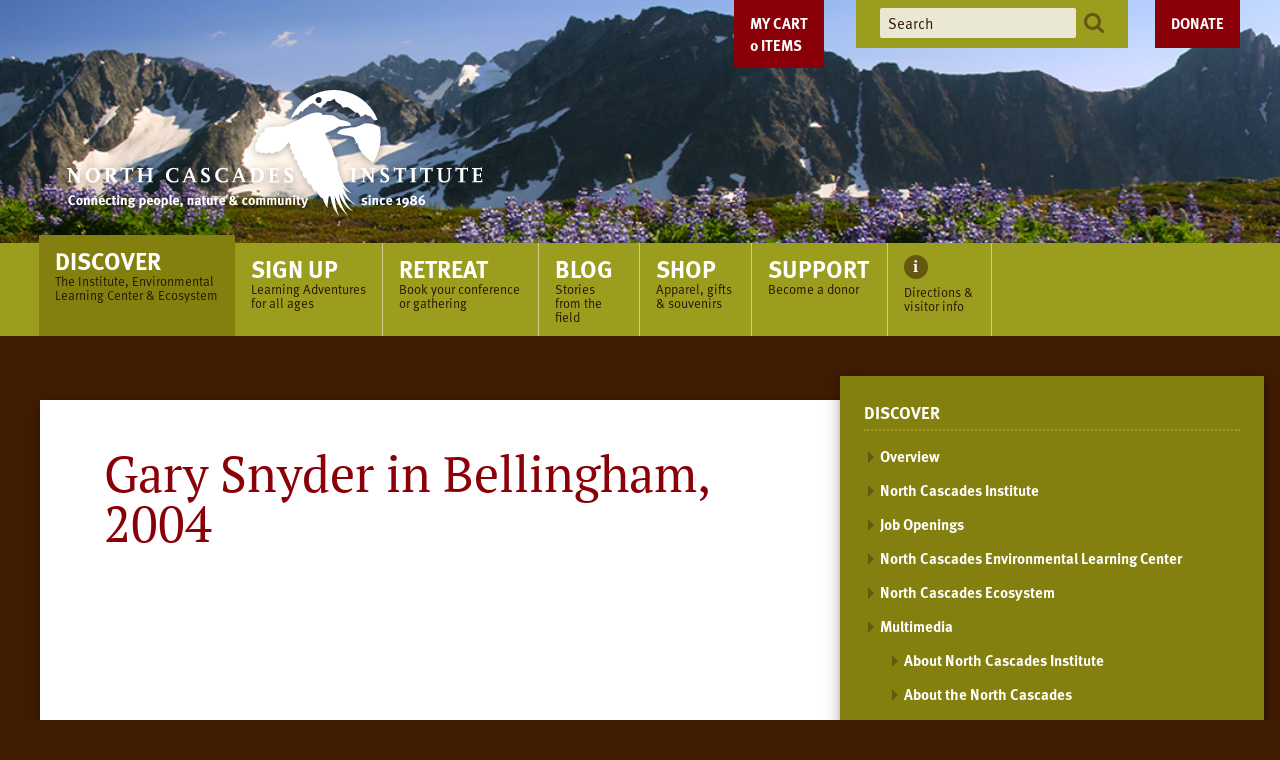

--- FILE ---
content_type: text/html;charset=utf-8
request_url: https://ncascades.org/discover/multimedia/nature-of-writing-readings/gary-snyder-2004
body_size: 7358
content:
<!DOCTYPE html PUBLIC "-//W3C//DTD XHTML 1.0 Transitional//EN" "http://www.w3.org/TR/xhtml1/DTD/xhtml1-transitional.dtd"><html xmlns="http://www.w3.org/1999/xhtml" lang="en-us" xml:lang="en-us">
<head><meta http-equiv="Content-Type" content="text/html; charset=UTF-8" />
        <!-- Google Tag Manager -->
        <script>(function(w,d,s,l,i){w[l]=w[l]||[];w[l].push({'gtm.start':
        new Date().getTime(),event:'gtm.js'});var f=d.getElementsByTagName(s)[0],
        j=d.createElement(s),dl=l!='dataLayer'?'&l='+l:'';j.async=true;j.src=
        'https://www.googletagmanager.com/gtm.js?id='+i+dl;f.parentNode.insertBefore(j,f);
        })(window,document,'script','dataLayer','GTM-PP4NZ6N');</script>
        <!-- End Google Tag Manager -->
    <script>PORTAL_URL = 'https://ncascades.org';</script><script type="text/javascript" src="https://ncascades.org/++plone++production/++unique++2025-11-20T09:18:32.082615/default.js" data-bundle="production"></script><script type="text/javascript" src="https://ncascades.org/++resource++collective.weightedportlets.javascripts/weightedportlets-compiled.js?version=2025-11-20%2015%3A09%3A24.134654" data-bundle="collective-weightedportlets"></script><script type="text/javascript" src="https://ncascades.org/++resource++ftw.calendar/fullcalendar.js?version=2016-01-01%2000%3A00%3A00.000004" data-bundle="ftwcalendar"></script><script type="text/javascript" src="https://ncascades.org/++resource++jazkarta.shop/shop-compiled.js?version=None" data-bundle="jazkarta-shop"></script><script type="text/javascript" src="https://ncascades.org/++plone++static/++unique++2025-11-20%2015%3A09%3A24.329461/fullcalendar-compiled.js" data-bundle="fullcalendar"></script><link rel="stylesheet" href="https://ncascades.org/++plone++production/++unique++2025-11-20T09:18:32.082615/default.css" data-bundle="production" /><link rel="stylesheet" href="https://ncascades.org/++resource++ftw.calendar/fullcalendar.css?version=2016-01-01%2000%3A00%3A00.000004" data-bundle="ftwcalendar" /><link rel="stylesheet" href="https://ncascades.org/++resource++jazkarta.shop/shop-compiled.css?version=None" data-bundle="jazkarta-shop" /><link rel="stylesheet" href="https://ncascades.org/++plone++static/++unique++2025-11-04%2020%3A01%3A39.668117/plone-fontello-compiled.css" data-bundle="plone-fontello" /><link rel="stylesheet" href="https://ncascades.org/++plone++static/++unique++2025-11-04%2020%3A01%3A39.672117/plone-glyphicons-compiled.css" data-bundle="plone-glyphicons" /><link rel="stylesheet" href="https://ncascades.org/++plone++static/++unique++2025-11-20%2015%3A09%3A24.329461/fullcalendar-compiled.css" data-bundle="fullcalendar" /><link rel="canonical" href="https://ncascades.org/discover/multimedia/nature-of-writing-readings/gary-snyder-2004" /><link rel="shortcut icon" type="image/x-icon" href="https://ncascades.org/favicon.ico" /><link rel="apple-touch-icon" href="https://ncascades.org/touch_icon.png" /><link rel="search" href="https://ncascades.org/@@search" title="Search this site" />
    <meta charset="UTF-8" />
    <meta name="viewport" content="width=device-width, initial-scale=1" />
    <title>Gary Snyder in Bellingham, 2004 — North Cascades Institute</title>
    <script src="https://use.typekit.net/npa0prg.js"></script>
    <script>try{Typekit.load({ async: true });}catch(e){}</script>
    <script src="/++theme++ncascades/scripts/application.js?v=4"></script>
    <link href="/++theme++ncascades/css/style.css?v=70" rel="stylesheet" content="text/css" media="all" />
<style type="text/css" id="headerbgstyle">header #glam-wrapper {background-image:url(https://ncascades.org/banner-rotating-images/home-andyporter5.png);</style></head>
<body id="visual-portal-wrapper" class="frontend icons-off portaltype-document section-discover site-plone subsection-multimedia subsection-multimedia-nature-of-writing-readings subsection-multimedia-nature-of-writing-readings-gary-snyder-2004 template-document_view thumbs-on userrole-anonymous viewpermission-view" dir="ltr" data-base-url="https://ncascades.org/discover/multimedia/nature-of-writing-readings/gary-snyder-2004" data-view-url="https://ncascades.org/discover/multimedia/nature-of-writing-readings/gary-snyder-2004" data-portal-url="https://ncascades.org" data-i18ncatalogurl="https://ncascades.org/plonejsi18n" data-pat-pickadate="{&quot;selectYears&quot;: 200}"><!-- Google Tag Manager (noscript) --><noscript><iframe src="https://www.googletagmanager.com/ns.html?id=GTM-PP4NZ6N" height="0" width="0" style="display:none;visibility:hidden"></iframe></noscript><!-- End Google Tag Manager (noscript) --><div id="container">
<a class="skip-link screen-reader-text" href="#content">Skip to content</a>
<header>
    <div id="glam-wrapper">
        <div id="glam"><div class="jaz-shop-cart-wrapper"></div>
            <div id="branding">
                <a id="logo" href="/">
                    <img id="desktop-logo" alt="North Cascades Institute: connection people, nature and community since 1986" src="/++theme++ncascades/images/logo-tagline.svg" />
                    <img id="mobile-logo" alt="North Cascades Institute: connection people, nature and community since 1986" src="/++theme++ncascades/images/logo-mobile.svg" />
                </a>
            </div>
            <a class="donate" href="/support/donate">Donate</a>
            <ul id="header-tools" class="menu">
                <li class="search"><form action="https://ncascades.org/@@search">
                    <input type="text" name="SearchableText" placeholder="Search" />
                    <button><img alt="Search" src="/++theme++ncascades/images/icons/search.svg" /></button>
                </form></li>
            </ul>
        </div>
    </div>
    <div id="nav-wrapper">
        <input type="checkbox" id="show-menu" class="show-menu" role="button" />
        <input type="checkbox" id="show-search" class="show-search" role="button" />
        <div class="search-toggle"><label for="show-search"><img alt="Search" src="/++theme++ncascades/images/icons/search-lg.svg" /></label></div>
        <div class="search"><form action="https://ncascades.org/@@search">
            <input type="text" name="SearchableText" placeholder="Search" />
            <button><img alt="Search" src="/++theme++ncascades/images/icons/search.svg" /></button>
        </form></div>
        <label for="show-menu" class="menu-toggle menu-open">Menu</label>
        <label for="show-menu" class="menu-overlay"></label>
        <label for="show-menu" class="menu-toggle menu-close"><img alt="close" src="/++theme++ncascades/images/icons/close.svg" /></label>
        <nav>
            <ul id="main-menu" class="menu">
        
          <li class="portaltab-discover current-section">
            <a href="https://ncascades.org/discover">
              <span class="menu-title">Discover</span>
              <span class="menu-description">The Institute, Environmental Learning Center &amp; Ecosystem</span>
            </a>
            <ul class="menu submenu"><li class="navTreeItem visualNoMarker section-overview">

    

        <a href="/discover" title="" class="state-published contenttype-link">

             

            

            Overview
        </a>
        

    
</li><li class="navTreeItem visualNoMarker navTreeFolderish section-north-cascades-institute">

    

        <a href="https://ncascades.org/discover/north-cascades-institute" title="" class="state-published navTreeFolderish contenttype-folder">

             

            

            North Cascades Institute
        </a>
        

    
</li><li class="navTreeItem visualNoMarker navTreeFolderish section-jobs">

    

        <a href="https://ncascades.org/discover/jobs" title="" class="state-published navTreeFolderish contenttype-folder">

             

            

            Job Openings
        </a>
        

    
</li><li class="navTreeItem visualNoMarker navTreeFolderish section-learning-center">

    

        <a href="https://ncascades.org/discover/learning-center" title="" class="state-published navTreeFolderish contenttype-folder">

             

            

            North Cascades Environmental Learning Center
        </a>
        

    
</li><li class="navTreeItem visualNoMarker navTreeFolderish section-north-cascades-ecosystem">

    

        <a href="https://ncascades.org/discover/north-cascades-ecosystem" title="" class="state-published navTreeFolderish contenttype-folder">

             

            

            North Cascades Ecosystem
        </a>
        

    
</li><li class="navTreeItem visualNoMarker navTreeItemInPath navTreeFolderish section-multimedia">

    

        <a href="https://ncascades.org/discover/multimedia" title="" class="state-published navTreeItemInPath navTreeFolderish contenttype-folder">

             

            

            Multimedia
        </a>
        
            <ul class="menu submenu"><li class="navTreeItem visualNoMarker navTreeFolderish section-about-north-cascades-institute">

    

        <a href="https://ncascades.org/discover/multimedia/about-north-cascades-institute" title="" class="state-published navTreeFolderish contenttype-folder">

             

            

            About North Cascades Institute
        </a>
        

    
</li><li class="navTreeItem visualNoMarker navTreeFolderish section-about-the-north-cascades">

    

        <a href="https://ncascades.org/discover/multimedia/about-the-north-cascades" title="" class="state-published navTreeFolderish contenttype-folder">

             

            

            About the North Cascades
        </a>
        

    
</li><li class="navTreeItem visualNoMarker navTreeItemInPath navTreeFolderish section-nature-of-writing-readings">

    

        <a href="https://ncascades.org/discover/multimedia/nature-of-writing-readings" title="" class="state-published navTreeItemInPath navTreeFolderish contenttype-folder">

             

            

            Nature of Writing Readings
        </a>
        
            <ul class="menu submenu"><li class="current-page"><a href="https://ncascades.org/discover/multimedia/nature-of-writing-readings/gary-snyder-2004" title="" class="state-published navTreeCurrentItem navTreeCurrentNode contenttype-document">

             

            

            Gary Snyder in Bellingham, 2004
        </a></li></ul>
        

    
</li><li class="navTreeItem visualNoMarker navTreeFolderish section-graduate-residency">

    

        <a href="https://ncascades.org/discover/multimedia/graduate-residency" title="" class="state-published navTreeFolderish contenttype-folder">

             

            

            Graduate Residency
        </a>
        

    
</li></ul>
        

    
</li></ul>
          </li>
        
          <li class="portaltab-signup">
            <a href="https://ncascades.org/signup">
              <span class="menu-title">Sign Up</span>
              <span class="menu-description">Learning Adventures for all ages</span>
            </a>
            <ul class="submenu">
                <li class="menu-position-&lt;bound method Iterator.number of &lt;Products.PageTemplates.engine.RepeatItem object at 0x7f9366ef16a0&gt;&gt;">
    <a class="clearfix state-published" title="" href="/signup">
      <span class="submenu_title">Overview</span>
      
      
      
    </a>

    

  </li>



  <li class="menu-position-&lt;bound method Iterator.number of &lt;Products.PageTemplates.engine.RepeatItem object at 0x7f9366ef16a0&gt;&gt;">
    <a class="clearfix state-published" title="" href="https://ncascades.org/signup/calendar">
      <span class="submenu_title">Classes &amp; Events Calendar</span>
      
      
      
    </a>

    

  </li>



  <li class="menu-position-&lt;bound method Iterator.number of &lt;Products.PageTemplates.engine.RepeatItem object at 0x7f9366ef16a0&gt;&gt;">
    <a class="clearfix state-published" title="Experience the North Cascades with an Institute program" href="https://ncascades.org/signup/programs">
      <span class="submenu_title">Family and Adult</span>
      
      
      
    </a>

    

  </li>



  <li class="menu-position-&lt;bound method Iterator.number of &lt;Products.PageTemplates.engine.RepeatItem object at 0x7f9366ef16a0&gt;&gt;">
    <a class="clearfix state-published" title="" href="https://ncascades.org/signup/mountain-school">
      <span class="submenu_title">Mountain School</span>
      
      
      
    </a>

    

  </li>



  <li class="menu-position-&lt;bound method Iterator.number of &lt;Products.PageTemplates.engine.RepeatItem object at 0x7f9366ef16a0&gt;&gt;">
    <a class="clearfix state-published" title="" href="/retreats">
      <span class="submenu_title">Conferences and Retreats</span>
      
      
      
    </a>

    

  </li>



  <li class="menu-position-&lt;bound method Iterator.number of &lt;Products.PageTemplates.engine.RepeatItem object at 0x7f9366ef16a0&gt;&gt;">
    <a class="clearfix state-published" title="" href="https://ncascades.org/signup/programs/skagit-tours">
      <span class="submenu_title">Skagit Tours</span>
      
      
      
    </a>

    

  </li>



  <li class="menu-position-&lt;bound method Iterator.number of &lt;Products.PageTemplates.engine.RepeatItem object at 0x7f9366ef16a0&gt;&gt;">
    <a class="clearfix state-published" title="" href="https://ncascades.org/signup/youth">
      <span class="submenu_title">Youth</span>
      
      
      
    </a>

    

  </li>
            </ul>
          </li>
        
          <li class="portaltab-retreats">
            <a href="https://ncascades.org/retreats">
              <span class="menu-title">Retreat</span>
              <span class="menu-description">Book your conference or gathering</span>
            </a>
            <ul class="submenu">
                <li class="menu-position-&lt;bound method Iterator.number of &lt;Products.PageTemplates.engine.RepeatItem object at 0x7f9366ef1760&gt;&gt;">
    <a class="clearfix state-published" title="" href="/retreats">
      <span class="submenu_title">Overview</span>
      
      
      
    </a>

    

  </li>



  <li class="menu-position-&lt;bound method Iterator.number of &lt;Products.PageTemplates.engine.RepeatItem object at 0x7f9366ef1760&gt;&gt;">
    <a class="clearfix state-published" title="" href="https://ncascades.org/retreats/activities">
      <span class="submenu_title">Activities</span>
      
      
      
    </a>

    

  </li>



  <li class="menu-position-&lt;bound method Iterator.number of &lt;Products.PageTemplates.engine.RepeatItem object at 0x7f9366ef1760&gt;&gt;">
    <a class="clearfix state-published" title="" href="https://ncascades.org/retreats/facilities">
      <span class="submenu_title">Facilities</span>
      
      
      
    </a>

    

  </li>



  <li class="menu-position-&lt;bound method Iterator.number of &lt;Products.PageTemplates.engine.RepeatItem object at 0x7f9366ef1760&gt;&gt;">
    <a class="clearfix state-published" title="" href="https://ncascades.org/retreats/request-info">
      <span class="submenu_title">Request Information</span>
      
      
      
    </a>

    

  </li>
            </ul>
          </li>
        
          <li class="portaltab-blog">
            <a href="//blog.ncascades.org/">
              <span class="menu-title">Blog</span>
              <span class="menu-description">Stories from the field</span>
            </a>
            
          </li>
        
          <li class="portaltab-shop">
            <a href="http://north-cascades-institute.shoplightspeed.com/">
              <span class="menu-title">Shop</span>
              <span class="menu-description">Apparel, gifts &amp; souvenirs</span>
            </a>
            
          </li>
        
          <li class="portaltab-support">
            <a href="https://ncascades.org/support">
              <span class="menu-title">Support</span>
              <span class="menu-description">Become a donor</span>
            </a>
            <ul class="submenu">
                <li class="menu-position-&lt;bound method Iterator.number of &lt;Products.PageTemplates.engine.RepeatItem object at 0x7f9366ef1c70&gt;&gt;">
    <a class="clearfix state-published" title="" href="/support">
      <span class="submenu_title">Ways to Give</span>
      
      
      
    </a>

    

  </li>



  <li class="menu-position-&lt;bound method Iterator.number of &lt;Products.PageTemplates.engine.RepeatItem object at 0x7f9366ef1c70&gt;&gt;">
    <a class="clearfix state-published" title="" href="https://ncascades.org/support/donate">
      <span class="submenu_title">Donate Online</span>
      
      
      
    </a>

    

  </li>



  <li class="menu-position-&lt;bound method Iterator.number of &lt;Products.PageTemplates.engine.RepeatItem object at 0x7f9366ef1c70&gt;&gt;">
    <a class="clearfix state-published" title="" href="https://ncascades.org/support/reports">
      <span class="submenu_title">Accomplishments &amp; Reports</span>
      
      
      
    </a>

    

  </li>



  <li class="menu-position-&lt;bound method Iterator.number of &lt;Products.PageTemplates.engine.RepeatItem object at 0x7f9366ef1c70&gt;&gt;">
    <a class="clearfix state-published" title="" href="https://ncascades.org/support/impact-stories">
      <span class="submenu_title">Impact Stories</span>
      
      
      
    </a>

    

  </li>



  <li class="menu-position-&lt;bound method Iterator.number of &lt;Products.PageTemplates.engine.RepeatItem object at 0x7f9366ef1c70&gt;&gt;">
    <a class="clearfix state-published" title="" href="https://ncascades.org/support/supporter-spotlights">
      <span class="submenu_title">Supporter Spotlights</span>
      
      
      
    </a>

    

  </li>



  <li class="menu-position-&lt;bound method Iterator.number of &lt;Products.PageTemplates.engine.RepeatItem object at 0x7f9366ef1c70&gt;&gt;">
    <a class="clearfix state-published" title="" href="https://ncascades.org/support/scholarship-overview">
      <span class="submenu_title">Youth Programs and Scholarships</span>
      
      
      
    </a>

    

  </li>



  <li class="menu-position-&lt;bound method Iterator.number of &lt;Products.PageTemplates.engine.RepeatItem object at 0x7f9366ef1c70&gt;&gt;">
    <a class="clearfix state-published" title="" href="https://ncascades.org/support/saul-weisberg-catalyst-fund">
      <span class="submenu_title">Saul Weisberg Catalyst Fund</span>
      
      
      
    </a>

    

  </li>
            </ul>
          </li>
        
          <li class="portaltab-info">
            <a href="https://ncascades.org/directions-and-visitor-info">
              
              <span class="menu-description">Directions &amp; visitor info</span>
            </a>
            
          </li>
        
        <div class="visualClear" id="post-sections-clear"><!-- --></div>
      </ul>
            <div id="nav-tools"><div class="jaz-shop-cart-wrapper"></div>
                <a class="shop" href="http://north-cascades-institute.shoplightspeed.com/" target="_blank">Shop</a>
                <a class="donate" href="/support/donate">Donate</a>
                <div class="social">
                    <ul class="social-media menu">
                        <li><a title="Facebook" href="https://www.facebook.com/ncascades"><img src="/++theme++ncascades/images/icons/facebook.svg" alt="Facebook" /></a></li>
                        <li><a title="Instagram" href="https://instagram.com/ncascades/"><img src="/++theme++ncascades/images/icons/instagram.svg" alt="Instagram" /></a></li>
                        <li><a title="Flickr" href="http://www.flickr.com/photos/ncascades/sets/"><img src="/++theme++ncascades/images/icons/flickr.svg" alt="Flickr" /></a></li>
                        <li><a title="YouTube" href="https://www.youtube.com/user/ncascades"><img src="/++theme++ncascades/images/icons/youtube.svg" alt="YouTube" /></a></li>
                    </ul>
                    <form class="newsletter" action="/newsletter-signup">
                        <label for="newsletter-subscribe">Sign up for our newsletter</label>
                        <input name="replyto" class="newsletter-subscribe" type="text" placeholder="enter email address" />
                        <button><img src="/++theme++ncascades/images/icons/arrow-right-yellow.svg" alt="Go" /></button>
                    </form>
                </div>
            </div>
        </nav>
    </div>
</header>
<div id="page-wrapper">
    <div id="left-wing"></div>
    <div id="page">
        <div id="content">
            <main>
                <article>
                    <section class="feature">

</section>
                    <section class="header"><div id="viewlet-above-content-title"><span id="social-tags-body" style="display: none" itemscope="" itemtype="http://schema.org/WebPage">
  <span itemprop="name">Gary Snyder in Bellingham, 2004</span>
  <span itemprop="description"></span>
  <span itemprop="url">https://ncascades.org/discover/multimedia/nature-of-writing-readings/gary-snyder-2004</span>
  <span itemprop="image">https://ncascades.org/logo.png</span>
</span>
</div>
                        
                        <h1 class="page-title">Gary Snyder in Bellingham, 2004</h1>
                    <div id="viewlet-below-content-title">

</div></section>
                    <section class="body">

          

          <header>
            
            
              

            
            

            
              

            
          </header>

          <div id="viewlet-above-content-body">
</div>
          <div id="content-core">
            

  <div id="parent-fieldname-text" class=""><p class="image-left"><div class="aspect-ratio"><iframe height="364" src="http://www.youtube.com/embed/WfAXoOhcxd0?rel=0" width="647"></iframe></div></p>
<p> </p>
<p>On Tuesday, November 30, 2004, Village Books and North Cascades Institute hosted Pulitzer Prize-winning poet and author Gary Snyder at Bellingham High School. Snyder had just released his first collection of new poems in 20 years, <i>Danger on Peaks</i>. The reading was attended by more than 750 people eager to hear his trademark mountain poetry, much of it set in the Cascade Range. Snyder also shares some work from Skagit poet Robert Sund.</p></div>


          </div>
          <div id="viewlet-below-content-body">
</div>

          
        </section>
                    <section class="footer">







</section>
                </article>
            </main>
            <div id="sidebar">
      
        
<nav><h2>Discover</h2><ul class="menu submenu"><li class="navTreeItem visualNoMarker section-overview">

    

        <a href="/discover" title="" class="state-published contenttype-link">

             

            

            Overview
        </a>
        

    
</li><li class="navTreeItem visualNoMarker navTreeFolderish section-north-cascades-institute">

    

        <a href="https://ncascades.org/discover/north-cascades-institute" title="" class="state-published navTreeFolderish contenttype-folder">

             

            

            North Cascades Institute
        </a>
        

    
</li><li class="navTreeItem visualNoMarker navTreeFolderish section-jobs">

    

        <a href="https://ncascades.org/discover/jobs" title="" class="state-published navTreeFolderish contenttype-folder">

             

            

            Job Openings
        </a>
        

    
</li><li class="navTreeItem visualNoMarker navTreeFolderish section-learning-center">

    

        <a href="https://ncascades.org/discover/learning-center" title="" class="state-published navTreeFolderish contenttype-folder">

             

            

            North Cascades Environmental Learning Center
        </a>
        

    
</li><li class="navTreeItem visualNoMarker navTreeFolderish section-north-cascades-ecosystem">

    

        <a href="https://ncascades.org/discover/north-cascades-ecosystem" title="" class="state-published navTreeFolderish contenttype-folder">

             

            

            North Cascades Ecosystem
        </a>
        

    
</li><li class="navTreeItem visualNoMarker navTreeItemInPath navTreeFolderish section-multimedia">

    

        <a href="https://ncascades.org/discover/multimedia" title="" class="state-published navTreeItemInPath navTreeFolderish contenttype-folder">

             

            

            Multimedia
        </a>
        
            <ul class="menu submenu"><li class="navTreeItem visualNoMarker navTreeFolderish section-about-north-cascades-institute">

    

        <a href="https://ncascades.org/discover/multimedia/about-north-cascades-institute" title="" class="state-published navTreeFolderish contenttype-folder">

             

            

            About North Cascades Institute
        </a>
        

    
</li><li class="navTreeItem visualNoMarker navTreeFolderish section-about-the-north-cascades">

    

        <a href="https://ncascades.org/discover/multimedia/about-the-north-cascades" title="" class="state-published navTreeFolderish contenttype-folder">

             

            

            About the North Cascades
        </a>
        

    
</li><li class="navTreeItem visualNoMarker navTreeItemInPath navTreeFolderish section-nature-of-writing-readings">

    

        <a href="https://ncascades.org/discover/multimedia/nature-of-writing-readings" title="" class="state-published navTreeItemInPath navTreeFolderish contenttype-folder">

             

            

            Nature of Writing Readings
        </a>
        
            <ul class="menu submenu"><li class="current-page"><a href="https://ncascades.org/discover/multimedia/nature-of-writing-readings/gary-snyder-2004" title="" class="state-published navTreeCurrentItem navTreeCurrentNode contenttype-document">

             

            

            Gary Snyder in Bellingham, 2004
        </a></li></ul>
        

    
</li><li class="navTreeItem visualNoMarker navTreeFolderish section-graduate-residency">

    

        <a href="https://ncascades.org/discover/multimedia/graduate-residency" title="" class="state-published navTreeFolderish contenttype-folder">

             

            

            Graduate Residency
        </a>
        

    
</li></ul>
        

    
</li></ul></nav>

<aside class="portlet portletStaticText portlet-style-red portlet-static-shop-and-support-the-institute"><h3><span class="portletTopLeft"></span><span>
           Shop and Support the Institute
        </span><span class="portletTopRight"></span></h3><p><a href="https://north-cascades-institute.shoplightspeed.com/" rel="noopener" target="_blank"><span><strong><img alt="Portlet-Image_RetailYearRound.jpg" class="image-inline" src="https://ncascades.org/signup/graphics/portlet-image_retailyearround.jpg/@@images/4a630457-6d8b-4e8a-bb8b-179a2a1f9be2.jpeg" title="Portlet-Image_RetailYearRound.jpg" /></strong></span></a></p><p><span><strong>Browse our online store </strong>for books, art, jewelry, activities for kids, and more—and feel good knowing your purchases benefit youth education in the North Cascades!</span></p><p><a class="button" href="https://north-cascades-institute.shoplightspeed.com/" rel="noopener" target="_blank">SHOP NOW</a></p><span class="portletBottomLeft"></span><span class="portletBottomRight"></span></aside>

<aside class="portlet portletStaticText portlet-style-sand portlet-static-take-a-class-with-us"><h3><span class="portletTopLeft"></span><span>
           Take a Class with Us!
        </span><span class="portletTopRight"></span></h3><p><img alt="Calendar-icon.png" class="image-inline" src="https://ncascades.org/discover/graphics/calendar-icon.png" title="Calendar-icon.png" /><span> Find a class using </span><a class="arrow" href="https://ncascades.org/signup/calendar">our Classes and Events Calendar</a></p><span class="portletBottomLeft"></span><span class="portletBottomRight"></span></aside>

<aside class="portlet portletStaticText portlet-style-blue portlet-static-sign-up-for-our-newsletter"><h3><span class="portletTopLeft"></span><span>
           <a class="tile" href="/newsletter-signup">Sign up for our newsletter</a>
        </span><span class="portletTopRight"></span></h3><p>Once a month you'll receive our <em>Field Notes</em> eNewsletter with the latest Institute news, natural history information and photography from the North Cascades, job announcements and special discounts.</p><span class="portletBottomLeft"></span><span class="portletBottomRight"></span></aside>


      
    </div>
            <div class="bottom-modules">
  

</div>
        </div>
        <footer>
            <nav>
                <a class="to-top" href="#glam-wrapper">Back to Top</a>
                <ul id="footer-menu" class="menu">
        
          <li class="portaltab-discover current-section">
            <a href="https://ncascades.org/discover">
              <span class="menu-title">Discover</span>
              <span class="menu-description">The Institute, Environmental Learning Center &amp; Ecosystem</span>
            </a>
            <ul class="menu submenu"><li class="navTreeItem visualNoMarker section-overview">

    

        <a href="/discover" title="" class="state-published contenttype-link">

             

            

            Overview
        </a>
        

    
</li><li class="navTreeItem visualNoMarker navTreeFolderish section-north-cascades-institute">

    

        <a href="https://ncascades.org/discover/north-cascades-institute" title="" class="state-published navTreeFolderish contenttype-folder">

             

            

            North Cascades Institute
        </a>
        

    
</li><li class="navTreeItem visualNoMarker navTreeFolderish section-jobs">

    

        <a href="https://ncascades.org/discover/jobs" title="" class="state-published navTreeFolderish contenttype-folder">

             

            

            Job Openings
        </a>
        

    
</li><li class="navTreeItem visualNoMarker navTreeFolderish section-learning-center">

    

        <a href="https://ncascades.org/discover/learning-center" title="" class="state-published navTreeFolderish contenttype-folder">

             

            

            North Cascades Environmental Learning Center
        </a>
        

    
</li><li class="navTreeItem visualNoMarker navTreeFolderish section-north-cascades-ecosystem">

    

        <a href="https://ncascades.org/discover/north-cascades-ecosystem" title="" class="state-published navTreeFolderish contenttype-folder">

             

            

            North Cascades Ecosystem
        </a>
        

    
</li><li class="navTreeItem visualNoMarker navTreeItemInPath navTreeFolderish section-multimedia">

    

        <a href="https://ncascades.org/discover/multimedia" title="" class="state-published navTreeItemInPath navTreeFolderish contenttype-folder">

             

            

            Multimedia
        </a>
        
            <ul class="menu submenu"><li class="navTreeItem visualNoMarker navTreeFolderish section-about-north-cascades-institute">

    

        <a href="https://ncascades.org/discover/multimedia/about-north-cascades-institute" title="" class="state-published navTreeFolderish contenttype-folder">

             

            

            About North Cascades Institute
        </a>
        

    
</li><li class="navTreeItem visualNoMarker navTreeFolderish section-about-the-north-cascades">

    

        <a href="https://ncascades.org/discover/multimedia/about-the-north-cascades" title="" class="state-published navTreeFolderish contenttype-folder">

             

            

            About the North Cascades
        </a>
        

    
</li><li class="navTreeItem visualNoMarker navTreeItemInPath navTreeFolderish section-nature-of-writing-readings">

    

        <a href="https://ncascades.org/discover/multimedia/nature-of-writing-readings" title="" class="state-published navTreeItemInPath navTreeFolderish contenttype-folder">

             

            

            Nature of Writing Readings
        </a>
        
            <ul class="menu submenu"><li class="current-page"><a href="https://ncascades.org/discover/multimedia/nature-of-writing-readings/gary-snyder-2004" title="" class="state-published navTreeCurrentItem navTreeCurrentNode contenttype-document">

             

            

            Gary Snyder in Bellingham, 2004
        </a></li></ul>
        

    
</li><li class="navTreeItem visualNoMarker navTreeFolderish section-graduate-residency">

    

        <a href="https://ncascades.org/discover/multimedia/graduate-residency" title="" class="state-published navTreeFolderish contenttype-folder">

             

            

            Graduate Residency
        </a>
        

    
</li></ul>
        

    
</li></ul>
          </li>
        
          <li class="portaltab-signup">
            <a href="https://ncascades.org/signup">
              <span class="menu-title">Sign Up</span>
              <span class="menu-description">Learning Adventures for all ages</span>
            </a>
            <ul class="submenu">
                <li class="menu-position-&lt;bound method Iterator.number of &lt;Products.PageTemplates.engine.RepeatItem object at 0x7f9366ef16a0&gt;&gt;">
    <a class="clearfix state-published" title="" href="/signup">
      <span class="submenu_title">Overview</span>
      
      
      
    </a>

    

  </li>



  <li class="menu-position-&lt;bound method Iterator.number of &lt;Products.PageTemplates.engine.RepeatItem object at 0x7f9366ef16a0&gt;&gt;">
    <a class="clearfix state-published" title="" href="https://ncascades.org/signup/calendar">
      <span class="submenu_title">Classes &amp; Events Calendar</span>
      
      
      
    </a>

    

  </li>



  <li class="menu-position-&lt;bound method Iterator.number of &lt;Products.PageTemplates.engine.RepeatItem object at 0x7f9366ef16a0&gt;&gt;">
    <a class="clearfix state-published" title="Experience the North Cascades with an Institute program" href="https://ncascades.org/signup/programs">
      <span class="submenu_title">Family and Adult</span>
      
      
      
    </a>

    

  </li>



  <li class="menu-position-&lt;bound method Iterator.number of &lt;Products.PageTemplates.engine.RepeatItem object at 0x7f9366ef16a0&gt;&gt;">
    <a class="clearfix state-published" title="" href="https://ncascades.org/signup/mountain-school">
      <span class="submenu_title">Mountain School</span>
      
      
      
    </a>

    

  </li>



  <li class="menu-position-&lt;bound method Iterator.number of &lt;Products.PageTemplates.engine.RepeatItem object at 0x7f9366ef16a0&gt;&gt;">
    <a class="clearfix state-published" title="" href="/retreats">
      <span class="submenu_title">Conferences and Retreats</span>
      
      
      
    </a>

    

  </li>



  <li class="menu-position-&lt;bound method Iterator.number of &lt;Products.PageTemplates.engine.RepeatItem object at 0x7f9366ef16a0&gt;&gt;">
    <a class="clearfix state-published" title="" href="https://ncascades.org/signup/programs/skagit-tours">
      <span class="submenu_title">Skagit Tours</span>
      
      
      
    </a>

    

  </li>



  <li class="menu-position-&lt;bound method Iterator.number of &lt;Products.PageTemplates.engine.RepeatItem object at 0x7f9366ef16a0&gt;&gt;">
    <a class="clearfix state-published" title="" href="https://ncascades.org/signup/youth">
      <span class="submenu_title">Youth</span>
      
      
      
    </a>

    

  </li>
            </ul>
          </li>
        
          <li class="portaltab-retreats">
            <a href="https://ncascades.org/retreats">
              <span class="menu-title">Retreat</span>
              <span class="menu-description">Book your conference or gathering</span>
            </a>
            <ul class="submenu">
                <li class="menu-position-&lt;bound method Iterator.number of &lt;Products.PageTemplates.engine.RepeatItem object at 0x7f9366ef1760&gt;&gt;">
    <a class="clearfix state-published" title="" href="/retreats">
      <span class="submenu_title">Overview</span>
      
      
      
    </a>

    

  </li>



  <li class="menu-position-&lt;bound method Iterator.number of &lt;Products.PageTemplates.engine.RepeatItem object at 0x7f9366ef1760&gt;&gt;">
    <a class="clearfix state-published" title="" href="https://ncascades.org/retreats/activities">
      <span class="submenu_title">Activities</span>
      
      
      
    </a>

    

  </li>



  <li class="menu-position-&lt;bound method Iterator.number of &lt;Products.PageTemplates.engine.RepeatItem object at 0x7f9366ef1760&gt;&gt;">
    <a class="clearfix state-published" title="" href="https://ncascades.org/retreats/facilities">
      <span class="submenu_title">Facilities</span>
      
      
      
    </a>

    

  </li>



  <li class="menu-position-&lt;bound method Iterator.number of &lt;Products.PageTemplates.engine.RepeatItem object at 0x7f9366ef1760&gt;&gt;">
    <a class="clearfix state-published" title="" href="https://ncascades.org/retreats/request-info">
      <span class="submenu_title">Request Information</span>
      
      
      
    </a>

    

  </li>
            </ul>
          </li>
        
          <li class="portaltab-blog">
            <a href="//blog.ncascades.org/">
              <span class="menu-title">Blog</span>
              <span class="menu-description">Stories from the field</span>
            </a>
            
          </li>
        
          <li class="portaltab-shop">
            <a href="http://north-cascades-institute.shoplightspeed.com/">
              <span class="menu-title">Shop</span>
              <span class="menu-description">Apparel, gifts &amp; souvenirs</span>
            </a>
            
          </li>
        
          <li class="portaltab-support">
            <a href="https://ncascades.org/support">
              <span class="menu-title">Support</span>
              <span class="menu-description">Become a donor</span>
            </a>
            <ul class="submenu">
                <li class="menu-position-&lt;bound method Iterator.number of &lt;Products.PageTemplates.engine.RepeatItem object at 0x7f9366ef1c70&gt;&gt;">
    <a class="clearfix state-published" title="" href="/support">
      <span class="submenu_title">Ways to Give</span>
      
      
      
    </a>

    

  </li>



  <li class="menu-position-&lt;bound method Iterator.number of &lt;Products.PageTemplates.engine.RepeatItem object at 0x7f9366ef1c70&gt;&gt;">
    <a class="clearfix state-published" title="" href="https://ncascades.org/support/donate">
      <span class="submenu_title">Donate Online</span>
      
      
      
    </a>

    

  </li>



  <li class="menu-position-&lt;bound method Iterator.number of &lt;Products.PageTemplates.engine.RepeatItem object at 0x7f9366ef1c70&gt;&gt;">
    <a class="clearfix state-published" title="" href="https://ncascades.org/support/reports">
      <span class="submenu_title">Accomplishments &amp; Reports</span>
      
      
      
    </a>

    

  </li>



  <li class="menu-position-&lt;bound method Iterator.number of &lt;Products.PageTemplates.engine.RepeatItem object at 0x7f9366ef1c70&gt;&gt;">
    <a class="clearfix state-published" title="" href="https://ncascades.org/support/impact-stories">
      <span class="submenu_title">Impact Stories</span>
      
      
      
    </a>

    

  </li>



  <li class="menu-position-&lt;bound method Iterator.number of &lt;Products.PageTemplates.engine.RepeatItem object at 0x7f9366ef1c70&gt;&gt;">
    <a class="clearfix state-published" title="" href="https://ncascades.org/support/supporter-spotlights">
      <span class="submenu_title">Supporter Spotlights</span>
      
      
      
    </a>

    

  </li>



  <li class="menu-position-&lt;bound method Iterator.number of &lt;Products.PageTemplates.engine.RepeatItem object at 0x7f9366ef1c70&gt;&gt;">
    <a class="clearfix state-published" title="" href="https://ncascades.org/support/scholarship-overview">
      <span class="submenu_title">Youth Programs and Scholarships</span>
      
      
      
    </a>

    

  </li>



  <li class="menu-position-&lt;bound method Iterator.number of &lt;Products.PageTemplates.engine.RepeatItem object at 0x7f9366ef1c70&gt;&gt;">
    <a class="clearfix state-published" title="" href="https://ncascades.org/support/saul-weisberg-catalyst-fund">
      <span class="submenu_title">Saul Weisberg Catalyst Fund</span>
      
      
      
    </a>

    

  </li>
            </ul>
          </li>
        
          <li class="portaltab-info">
            <a href="https://ncascades.org/directions-and-visitor-info">
              
              <span class="menu-description">Directions &amp; visitor info</span>
            </a>
            
          </li>
        
        <div class="visualClear" id="post-sections-clear"><!-- --></div>
      </ul>
                <hr />
                <div class="info">
                    <h3><a href="/directions-and-visitor-info">Directions &amp; visitor info</a></h3>
                    <div class="footer-tools">
                        <div class="contact-info">
                            <a class="phone" href="tel:1-360-854-2599">(360) 854-2599</a>
                            <a class="mail" href="mailto:info@ncascades.org">info@ncascades.org</a>
                            <a class="contact" href="/contact-us">Contact</a>
                        </div>
                        <div class="social">
                            <ul class="social-media menu">
                                <li><a title="Facebook" href="https://www.facebook.com/ncascades"><img src="/++theme++ncascades/images/icons/facebook.svg" alt="Facebook" /></a></li>
                                <li><a title="Instagram" href="https://instagram.com/ncascades/"><img src="/++theme++ncascades/images/icons/instagram.svg" alt="Instagram" /></a></li>
                                <li><a title="Flickr" href="http://www.flickr.com/photos/ncascades/sets/"><img src="/++theme++ncascades/images/icons/flickr.svg" alt="Flickr" /></a></li>
                                <li><a title="YouTube" href="https://www.youtube.com/user/ncascades"><img src="/++theme++ncascades/images/icons/youtube.svg" alt="YouTube" /></a></li>
                            </ul>
                            <form class="newsletter" action="/newsletter-signup">
                                <label for="newsletter-subscribe">Sign up for our newsletter</label>
                                <input name="replyto" class="newsletter-subscribe" type="text" placeholder="enter email address" />
                                <button><img src="/++theme++ncascades/images/icons/arrow-right-green.svg" alt="Go" /></button>
                            </form>
                        </div>
                    </div>
                </div>
            </nav>
            <div class="branding">
                <div class="nci">
                    <a href="/"><img src="/++theme++ncascades/images/logo-footer.svg" alt="North Cascades Institute" /></a>
                </div>
                <div class="mini-menu">
                    <a href="https://ncascades.org/discover/jobs" target="_blank">Careers</a>
                    <a href="/discover/north-cascades-institute/press-center">Media</a>
                </div>
                <div class="charity-navigator">
                    <a href="/support/charity-navigator"><img style="height: 90px" src="/++theme++ncascades/images/charity_navigator.svg" alt="Charity Navigator: Four Star Charity" /></a>
                    <a href="/support/corporate"><img style="height: 90px; margin-left: 30px" src="/++theme++ncascades/images/for_the_planet.svg" alt="1% For the Planet" /></a>
                </div>
                <div class="legal">
                    <span class="copyright">© North Cascades Institute</span>|<a href="/privacy-policy">Privacy Policy</a>
                </div>
                <div class="legal ein">
                    <span class="ein">North Cascades Institute is a 501(C)(3) nonprofit registered in the US under EIN: 91-1327775</span>
                </div>
                <div class="design-credit">
                    <a href="http://www.iamneal.com">
                        <img src="/++theme++ncascades/images/neal-credit.svg" alt="Design: Neal Maher, design for social change" />
                    </a>
                </div>
            </div>
        </footer>
    </div>
    <div id="right-wing"></div>
</div>
</div><script type="text/javascript" src="//s7.addthis.com/js/300/addthis_widget.js#pubid=ra-5a6b6eee103988c6"></script></body>
</html>

--- FILE ---
content_type: text/html; charset=utf-8
request_url: https://ncascades.org/shopping-cart
body_size: 318
content:
<div class="jaz-shop-cart-wrapper">
  <a href="#" class="jaz-shop-cart-trigger" title="My Cart" data-toggle="collapse" data-target=".jaz-shop-cart">
    <span class="jaz-shop-cart-trigger-label">My Cart</span>
    <div class="items">
      
        <strong>0</strong> items
      
      
    </div>
  </a>
  <div class="jaz-shop-cart">
    <div class="cart-items">
      You have no items in your cart.
    </div>
    
  </div>
</div>


--- FILE ---
content_type: image/svg+xml
request_url: https://ncascades.org/++theme++ncascades/images/icons/close.svg
body_size: 1603
content:
<?xml version="1.0" encoding="UTF-8"?>
<svg width="25px" height="24px" viewBox="0 0 25 24" version="1.1" xmlns="http://www.w3.org/2000/svg" xmlns:xlink="http://www.w3.org/1999/xlink">
    <!-- Generator: Sketch 46.2 (44496) - http://www.bohemiancoding.com/sketch -->
    <title>Page 1</title>
    <desc>Created with Sketch.</desc>
    <defs></defs>
    <g id="Pages" stroke="none" stroke-width="1" fill="none" fill-rule="evenodd">
        <g id="Off-canvas-Mobile" transform="translate(-17.000000, -86.000000)" fill="#2E1500">
            <g id="Group-9">
                <path d="M40.8392871,106.732143 C40.9821453,106.875001 41.0535728,107.05357 41.0535728,107.267857 C41.0535728,107.482144 40.9821453,107.660713 40.8392871,107.803571 L38.8035728,109.785714 C38.6607145,109.928572 38.5000036,110 38.3214299,110 C38.1071442,110 37.9285739,109.928572 37.7857156,109.785714 L29.0535728,101.053571 L20.3214299,109.785714 C20.178572,109.928572 20.0178594,110 19.8392871,110 C19.6250003,110 19.4464307,109.928572 19.3035728,109.785714 L17.2678585,107.803571 C17.1250006,107.660713 17.0535728,107.482144 17.0535728,107.267857 C17.0535728,107.05357 17.1250006,106.875001 17.2678585,106.732143 L26.0535728,98 L17.2678585,89.3214286 C16.9107138,88.9642846 16.9107138,88.607144 17.2678585,88.25 L19.2500013,86.2142857 C19.4642881,86.0714274 19.6428577,86 19.7857156,86 C20.0000024,86 20.178572,86.0714274 20.3214299,86.2142857 L29.0535728,94.8928571 L37.7857156,86.2142857 C38.0000013,86.0714274 38.1785716,86 38.3214299,86 C38.5357156,86 38.7142859,86.0714274 38.8571442,86.2142857 L40.8392871,88.25 C41.1964311,88.607144 41.1964311,88.9464286 40.8392871,89.2678571 L32.0535728,97.9464286 L40.8392871,106.732143 Z" id="Page-1"></path>
            </g>
        </g>
    </g>
</svg>

--- FILE ---
content_type: image/svg+xml
request_url: https://ncascades.org/++theme++ncascades/images/neal-credit.svg
body_size: 24443
content:
<?xml version="1.0" encoding="UTF-8"?>
<svg width="146px" height="17px" viewBox="0 0 146 17" version="1.1" xmlns="http://www.w3.org/2000/svg" xmlns:xlink="http://www.w3.org/1999/xlink">
    <!-- Generator: Sketch 46.2 (44496) - http://www.bohemiancoding.com/sketch -->
    <title>Bug</title>
    <desc>Created with Sketch.</desc>
    <defs></defs>
    <g id="Symbols" stroke="none" stroke-width="1" fill="none" fill-rule="evenodd">
        <g id="Footer_desktop" transform="translate(-918.000000, -514.000000)" fill="#FFFFFF">
            <g id="Bug" transform="translate(918.000000, 514.000000)">
                <g id="Logo" transform="translate(46.000000, 0.000000)">
                    <g id="Name">
                        <g id="Neal">
                            <path d="M3.29078519,2.05434074 L3.3216,2.05434074 C3.94915556,1.16545185 4.79122963,0.592414815 5.9853037,0.592414815 C7.33167407,0.592414815 8.15834074,1.35152593 8.15834074,2.89878519 L8.15834074,5.99448889 C8.15834074,6.4098963 8.34145185,6.56693333 9.07685926,6.56693333 L9.2978963,6.56693333 L9.62737778,6.99122963 L9.62737778,7.5133037 L5.15863704,7.5133037 L5.15863704,6.56693333 L5.52545185,6.56693333 C6.16782222,6.56693333 6.35211852,6.4098963 6.35211852,5.99448889 L6.35211852,3.01374815 C6.35211852,1.93878519 5.73937778,1.71063704 5.00456296,1.71063704 C4.27093333,1.71063704 3.29078519,2.44071111 3.29078519,3.35745185 L3.29078519,5.99448889 C3.29078519,6.4098963 3.47448889,6.56693333 3.90352593,6.56693333 L4.50026667,6.56693333 L4.50026667,7.5133037 L0.000118518521,7.5133037 L0.000118518521,6.56693333 L0.871822222,6.56693333 C1.30145185,6.56693333 1.48515556,6.4098963 1.48515556,5.99448889 L1.48515556,2.52663704 C1.48515556,1.91093333 1.30145185,1.75211852 0.505007407,1.75211852 L0.000118518521,1.75211852 L0.000118518521,0.807525926 L3.29078519,0.807525926 L3.29078519,2.05434074 Z" id="Fill-1"></path>
                            <path d="M14.1050074,3.38654815 C14.1198222,2.48402963 13.8140444,1.59632593 12.7272296,1.59632593 C11.6860444,1.59632593 11.3038222,2.48402963 11.2576,3.38654815 L14.1050074,3.38654815 Z M11.2576,4.33291852 C11.2119704,5.44936296 11.5793778,6.6541037 13.0027852,6.6541037 C14.1050074,6.6541037 14.6561185,6.12373333 14.8552296,5.13528889 L16.1257481,5.13528889 C15.9260444,6.76847407 14.8700444,7.72906667 12.8344889,7.72906667 C10.4617481,7.72906667 9.20604444,6.48165926 9.20604444,4.16106667 C9.20604444,2.06802963 10.6460444,0.592474074 12.7580444,0.592474074 C15.2676741,0.592474074 16.3242667,2.69914074 16.1559704,4.33291852 L11.2576,4.33291852 Z" id="Fill-4"></path>
                            <path d="M21.3691852,3.97392593 L19.7472593,4.66192593 C19.3028148,4.84859259 18.8281481,5.07614815 18.8281481,5.75111111 C18.8281481,6.35318519 19.1191111,6.65362963 19.7472593,6.65362963 C20.7878519,6.65362963 21.3691852,5.82281481 21.3691852,4.90548148 L21.3691852,3.97392593 Z M24.7706667,5.01985185 L24.7706667,5.44948148 C24.7706667,7.05540741 24.2468148,7.72918519 22.9608889,7.72918519 C22.1958519,7.72918519 21.5380741,7.42755556 21.4142222,6.66785185 C20.8488889,7.46962963 19.8693333,7.72918519 18.9051852,7.72918519 C17.7111111,7.72918519 16.7771852,7.19822222 16.7771852,5.90874074 C16.7771852,3.12888889 21.3691852,4.47585185 21.3691852,2.45511111 C21.3691852,1.53896296 20.5425185,1.36651852 19.7312593,1.36651852 C19.3028148,1.36651852 18.5834074,1.49392593 18.3078519,1.84 C18.874963,1.7682963 19.3182222,1.99644444 19.3182222,2.5842963 C19.3182222,3.22903704 18.8441481,3.43051852 18.2468148,3.43051852 C17.5884444,3.43051852 17.144,2.95703704 17.144,2.36977778 C17.144,0.907259259 19.0118519,0.592592593 20.2213333,0.592592593 C22.2877037,0.592592593 23.1754074,1.46666667 23.1754074,2.67081481 L23.1754074,6.18074074 C23.1754074,6.49659259 23.3128889,6.65362963 23.5422222,6.65362963 C23.7727407,6.65362963 23.8728889,6.45333333 23.8728889,5.56503704 L23.8728889,5.01985185 L24.7706667,5.01985185 Z" id="Fill-7"></path>
                            <path d="M24.9102815,7.5133037 L24.9102815,7.05345185 L25.0756148,6.6178963 L25.4809481,6.6178963 C25.9455407,6.61434074 26.1363556,6.2178963 26.145837,5.88663704 L26.145837,2.31508148 C26.1363556,1.96308148 25.8821333,1.64900741 25.4809481,1.66441481 L24.8172444,1.66441481 L24.8172444,0.768414815 L29.2433185,0.768414815 L29.2433185,1.66441481 L28.5790222,1.66441481 C28.0504296,1.71300741 27.9224296,1.90085926 27.9135407,2.31508148 L27.9135407,6.5373037 L29.3286519,6.5373037 C30.6145778,6.5373037 30.8184296,5.83508148 30.8184296,4.73641481 L31.7322074,4.73641481 L31.7322074,7.5133037 L24.9102815,7.5133037 Z" id="Fill-10"></path>
                        </g>
                        <g id="Maher" transform="translate(32.000000, 0.000000)" opacity="0.6">
                            <path d="M4.12094815,2.02542222 L4.15117037,2.02542222 C4.74791111,1.12231111 5.39087407,0.592533333 6.58494815,0.592533333 C7.59531852,0.592533333 8.33013333,1.02334815 8.6210963,1.95431111 C9.29428148,1.10868148 9.99828148,0.592533333 11.1615407,0.592533333 C12.3242074,0.592533333 13.2895407,1.3232 13.2895407,2.61327407 L13.2895407,5.99460741 C13.2895407,6.40942222 13.4720593,6.56764444 13.9010963,6.56764444 L14.2169481,6.56764444 L14.7123556,7.51342222 L10.4273185,7.51342222 L10.4273185,6.56764444 L10.8711704,6.56764444 C11.2990222,6.56764444 11.4833185,6.40942222 11.4833185,5.99460741 L11.4833185,2.61327407 C11.4833185,2.04023704 10.9932444,1.71075556 10.3959111,1.71075556 C9.49339259,1.71075556 8.69694815,2.46986667 8.69694815,3.41445926 L8.69694815,5.99460741 C8.69694815,6.40942222 8.88005926,6.56764444 9.3090963,6.56764444 L9.72213333,6.56764444 L9.72213333,7.51342222 L5.81991111,7.51342222 L5.81991111,6.56764444 L6.27917037,6.56764444 C6.70642963,6.56764444 6.89131852,6.40942222 6.89131852,5.99460741 L6.89131852,2.98542222 C6.89131852,2.24053333 6.73842963,1.71075556 5.81991111,1.71075556 C4.87057778,1.71075556 4.10613333,2.55579259 4.10613333,3.41445926 L4.10613333,5.99460741 C4.10613333,6.40942222 4.28924444,6.56764444 4.71828148,6.56764444 L5.17635556,6.56764444 L5.17635556,7.51342222 L0.829688889,7.51342222 L0.829688889,6.56764444 L1.68717037,6.56764444 C2.11561481,6.56764444 2.29931852,6.40942222 2.29931852,5.99460741 L2.29931852,2.32645926 C2.29931852,1.91105185 2.11561481,1.75223704 1.68717037,1.75223704 L0.829688889,1.75223704 L0.829688889,0.807644444 L4.12094815,0.807644444 L4.12094815,2.02542222 Z" id="Fill-12"></path>
                            <path d="M19.2424889,3.97451852 L17.6199704,4.66192593 C17.1767111,4.84859259 16.7020444,5.07614815 16.7020444,5.75111111 C16.7020444,6.35318519 16.9930074,6.65362963 17.6199704,6.65362963 C18.6617481,6.65362963 19.2424889,5.82281481 19.2424889,4.90488889 L19.2424889,3.97451852 Z M22.644563,5.02044444 L22.644563,5.44948148 C22.644563,7.05540741 22.1207111,7.72918519 20.8353778,7.72918519 C20.0697481,7.72918519 19.4107852,7.42755556 19.2881185,6.66785185 C18.7227852,7.46962963 17.7432296,7.72918519 16.7784889,7.72918519 C15.5838222,7.72918519 14.6516741,7.19881481 14.6516741,5.90874074 C14.6516741,3.12888889 19.2424889,4.47585185 19.2424889,2.45511111 C19.2424889,1.53837037 18.4152296,1.36711111 17.6051556,1.36711111 C17.1767111,1.36711111 16.4567111,1.49451852 16.1811556,1.84 C16.7476741,1.7677037 17.1927111,1.99644444 17.1927111,2.5842963 C17.1927111,3.22903704 16.7168593,3.42992593 16.1207111,3.42992593 C15.4617481,3.42992593 15.0184889,2.95703704 15.0184889,2.36977778 C15.0184889,0.907259259 16.884563,0.592592593 18.094637,0.592592593 C20.1616,0.592592593 21.0487111,1.46725926 21.0487111,2.67081481 L21.0487111,6.18074074 C21.0487111,6.49659259 21.1861926,6.65362963 21.4161185,6.65362963 C21.6454519,6.65362963 21.7479704,6.45333333 21.7479704,5.56503704 L21.7479704,5.02044444 L22.644563,5.02044444 Z" id="Fill-15"></path>
                            <path d="M28.8859852,3.43401481 L28.8859852,2.25712593 C28.8670222,1.94779259 28.545837,1.75934815 28.2288,1.70957037 L27.6225778,1.70957037 L27.6225778,0.821866667 L32.0794667,0.821866667 L32.0794667,1.70957037 L31.2646519,1.70957037 C31.0027259,1.70957037 30.6015407,1.94779259 30.6074667,2.35786667 L30.6074667,6.00764444 C30.6495407,6.42601481 30.8747259,6.55105185 31.2646519,6.62571852 L32.0688,6.62571852 L32.0688,7.51342222 L27.6350222,7.51342222 L27.6350222,6.62571852 L28.2288,6.62571852 C28.4907259,6.62571852 28.9144296,6.47223704 28.8859852,6.04794074 L28.8859852,4.32231111 L25.5888,4.32231111 L25.5888,6.02779259 C25.5923556,6.42601481 25.9828741,6.62571852 26.2448,6.62571852 L26.839763,6.62571852 L26.839763,7.51342222 L22.5707259,7.51342222 L22.9013926,6.62571852 L23.2095407,6.62571852 C23.585837,6.61445926 23.8572444,6.42601481 23.8661333,5.97682963 L23.8661333,2.30808889 C23.8661333,2.13564444 23.617837,1.75934815 23.2095407,1.70957037 L22.3947259,1.70957037 L22.3947259,0.821866667 L26.849837,0.821866667 L26.849837,1.70957037 L26.2448,1.70957037 C25.8483556,1.70957037 25.5888,1.98631111 25.5888,2.3869037 L25.5888,3.43401481 L28.8859852,3.43401481 Z" id="Fill-18"></path>
                            <path d="M36.9780148,3.38654815 C36.9928296,2.48402963 36.6864593,1.59632593 35.600237,1.59632593 C34.5590519,1.59632593 34.1756444,2.48402963 34.1306074,3.38654815 L36.9780148,3.38654815 Z M34.1306074,4.33291852 C34.0843852,5.44936296 34.4517926,6.6541037 35.8752,6.6541037 C36.9780148,6.6541037 37.5285333,6.12373333 37.7270519,5.13528889 L38.9975704,5.13528889 C38.7996444,6.76906667 37.7418667,7.72906667 35.7069037,7.72906667 C33.3347556,7.72906667 32.0796444,6.48165926 32.0796444,4.16106667 C32.0796444,2.06802963 33.5184593,0.592474074 35.6298667,0.592474074 C38.1412741,0.592474074 39.1960889,2.69914074 39.0295704,4.33291852 L34.1306074,4.33291852 Z" id="Fill-20"></path>
                            <path d="M42.1163259,3.59484444 L43.121363,3.59484444 C43.8970667,3.59484444 44.5329185,3.43306667 44.5329185,2.62595556 C44.5329185,1.87988148 43.8342519,1.70862222 42.8701037,1.70862222 L42.1163259,1.70862222 L42.1163259,3.59484444 Z M40.3741037,2.21528889 C40.3741037,1.96165926 39.9989926,1.70862222 39.7370667,1.70862222 L39.0887704,1.70862222 L39.0887704,0.821511111 L44.0007704,0.821511111 C45.4680296,0.821511111 46.2555852,1.37617778 46.2555852,2.45351111 C46.2555852,3.41232593 45.6671407,3.84728889 44.7557333,3.96817778 L44.7557333,3.98832593 C45.5409185,4.19988148 45.8988444,4.44106667 45.8988444,5.26832593 L45.8988444,6.32728889 C45.8988444,6.51988148 46.0541037,6.67099259 46.3367704,6.67099259 C46.6099556,6.67099259 46.6828444,6.3581037 46.6828444,6.04521481 L46.6828444,5.64165926 L47.3856593,5.64165926 L47.3856593,5.98477037 C47.3856593,6.96314074 47.0283259,7.70921481 45.6772148,7.70921481 C44.6816593,7.70921481 44.1755852,7.23632593 44.1755852,6.05528889 L44.1755852,5.22862222 C44.1755852,4.62358519 43.8229926,4.48136296 42.9755852,4.48136296 L42.1163259,4.48136296 L42.1163259,5.97351111 C42.1163259,6.22417778 42.2869926,6.6146963 42.689363,6.7024 L43.3388444,6.7024 L43.3388444,7.50832593 L39.0152889,7.50832593 L39.0152889,6.7024 L39.7370667,6.7024 C39.9989926,6.7024 40.3741037,6.38062222 40.3936593,6.0541037 L40.3741037,2.21528889 Z" id="Fill-23"></path>
                        </g>
                    </g>
                    <g id="Tagline" transform="translate(0.000000, 12.000000)" opacity="0.8">
                        <path d="M2.20246667,3.58133333 C3.04113333,3.58133333 3.5778,3.086 3.5778,2.15333333 C3.5778,1.23266667 3.0298,0.737333333 2.20246667,0.737333333 L1.58513333,0.737333333 L1.58513333,3.58133333 L2.20246667,3.58133333 Z M0.833133333,0.0906666667 L2.2438,0.0906666667 C3.51913333,0.0906666667 4.35246667,0.848666667 4.35246667,2.15333333 C4.35246667,3.45866667 3.51913333,4.22666667 2.2438,4.22666667 L0.833133333,4.22666667 L0.833133333,0.0906666667 Z" id="Fill-25"></path>
                        <polygon id="Fill-27" points="5.86553333 0.0908 8.34153333 0.0908 8.34153333 0.737466667 6.61753333 0.737466667 6.61753333 1.8208 8.00953333 1.8208 8.00953333 2.46746667 6.61753333 2.46746667 6.61753333 3.58146667 8.43486667 3.58146667 8.43486667 4.2268 5.86553333 4.2268"></polygon>
                        <path d="M10.0354667,3.166 C10.0354667,3.166 10.4841333,3.60333333 11.0668,3.60333333 C11.3814667,3.60333333 11.6668,3.44066667 11.6668,3.102 C11.6668,2.36266667 9.71546667,2.49066667 9.71546667,1.22133333 C9.71546667,0.534 10.3094667,0.0206666667 11.1021333,0.0206666667 C11.9174667,0.0206666667 12.3368,0.464 12.3368,0.464 L12.0101333,1.07533333 C12.0101333,1.07533333 11.6148,0.714666667 11.0961333,0.714666667 C10.7468,0.714666667 10.4721333,0.918 10.4721333,1.20933333 C10.4721333,1.94333333 12.4188,1.76333333 12.4188,3.086 C12.4188,3.74333333 11.9174667,4.29666667 11.0554667,4.29666667 C10.1348,4.29666667 9.62813333,3.732 9.62813333,3.732 L10.0354667,3.166 Z" id="Fill-29"></path>
                        <polygon id="Fill-31" points="13.8973333 4.22686667 14.6486667 4.22686667 14.6486667 0.0908666667 13.8973333 0.0908666667"></polygon>
                        <path d="M18.2773333,0.0208 C19.2913333,0.0208 19.8153333,0.5448 19.8153333,0.5448 L19.4426667,1.10413333 C19.4426667,1.10413333 19,0.708133333 18.3413333,0.708133333 C17.4153333,0.708133333 16.9193333,1.3488 16.9193333,2.12946667 C16.9193333,3.0268 17.5313333,3.60946667 18.306,3.60946667 C18.93,3.60946667 19.3433333,3.17813333 19.3433333,3.17813333 L19.3433333,2.69546667 L18.708,2.69546667 L18.708,2.04746667 L20.0193333,2.04746667 L20.0193333,4.2268 L19.378,4.2268 L19.378,4.02813333 C19.378,3.94213333 19.3846667,3.85346667 19.3846667,3.85346667 L19.3733333,3.85346667 C19.3733333,3.85346667 18.9413333,4.2968 18.1726667,4.2968 C17.0826667,4.2968 16.1446667,3.4528 16.1446667,2.15346667 C16.1446667,0.9528 17.048,0.0208 18.2773333,0.0208" id="Fill-33"></path>
                        <path d="M21.5790667,0.0908 L22.3304,0.0908 L23.8984,2.4788 C24.0550667,2.71813333 24.2417333,3.12013333 24.2417333,3.12013333 L24.2530667,3.12013333 C24.2530667,3.12013333 24.2124,2.72413333 24.2124,2.4788 L24.2124,0.0908 L24.9584,0.0908 L24.9584,4.2268 L24.2124,4.2268 L22.6457333,1.84413333 C22.4884,1.60546667 22.3017333,1.20346667 22.3017333,1.20346667 L22.2897333,1.20346667 C22.2897333,1.20346667 22.3304,1.59946667 22.3304,1.84413333 L22.3304,4.2268 L21.5790667,4.2268 L21.5790667,0.0908 Z" id="Fill-34"></path>
                        <polygon id="Fill-35" points="28.8766 0.0908 31.2539333 0.0908 31.2539333 0.737466667 29.6286 0.737466667 29.6286 1.90813333 30.9979333 1.90813333 30.9979333 2.5548 29.6286 2.5548 29.6286 4.2268 28.8766 4.2268"></polygon>
                        <path d="M34.5384,3.60933333 C35.2957333,3.60933333 35.9017333,2.98 35.9017333,2.12933333 C35.9017333,1.314 35.2957333,0.708 34.5384,0.708 C33.7810667,0.708 33.1750667,1.314 33.1750667,2.12933333 C33.1750667,2.98 33.7810667,3.60933333 34.5384,3.60933333 M34.5384,0.0206666667 C35.7564,0.0206666667 36.6764,0.946666667 36.6764,2.12933333 C36.6764,3.346 35.7564,4.29666667 34.5384,4.29666667 C33.3204,4.29666667 32.4004,3.346 32.4004,2.12933333 C32.4004,0.946666667 33.3204,0.0206666667 34.5384,0.0206666667" id="Fill-36"></path>
                        <path d="M39.5930667,2.03053333 C39.9957333,2.03053333 40.2457333,1.79186667 40.2457333,1.37786667 C40.2457333,0.981866667 40.0770667,0.737866667 39.4884,0.737866667 L38.9170667,0.737866667 L38.9170667,2.03053333 L39.5930667,2.03053333 Z M38.1650667,0.0905333333 L39.4990667,0.0905333333 C39.9477333,0.0905333333 40.1524,0.1252 40.3330667,0.2072 C40.7464,0.3932 41.0084,0.789866667 41.0084,1.33786667 C41.0084,1.8332 40.7464,2.29253333 40.3090667,2.4672 L40.3090667,2.47853333 C40.3090667,2.47853333 40.3684,2.53786667 40.4490667,2.6832 L41.3004,4.22653333 L40.4617333,4.22653333 L39.6390667,2.6832 L38.9170667,2.6832 L38.9170667,4.22653333 L38.1650667,4.22653333 L38.1650667,0.0905333333 Z" id="Fill-37"></path>
                        <path d="M44.9622,3.166 C44.9622,3.166 45.4108667,3.60333333 45.9942,3.60333333 C46.3088667,3.60333333 46.5935333,3.44066667 46.5935333,3.102 C46.5935333,2.36266667 44.6422,2.49066667 44.6422,1.22133333 C44.6422,0.534 45.2362,0.0206666667 46.0295333,0.0206666667 C46.8442,0.0206666667 47.2635333,0.464 47.2635333,0.464 L46.9375333,1.07533333 C46.9375333,1.07533333 46.5415333,0.714666667 46.0228667,0.714666667 C45.6735333,0.714666667 45.3995333,0.918 45.3995333,1.20933333 C45.3995333,1.94333333 47.3455333,1.76333333 47.3455333,3.086 C47.3455333,3.74333333 46.8442,4.29666667 45.9822,4.29666667 C45.0615333,4.29666667 44.5555333,3.732 44.5555333,3.732 L44.9622,3.166 Z" id="Fill-38"></path>
                        <path d="M50.6764,3.60933333 C51.4344,3.60933333 52.0397333,2.98 52.0397333,2.12933333 C52.0397333,1.314 51.4344,0.708 50.6764,0.708 C49.9184,0.708 49.3130667,1.314 49.3130667,2.12933333 C49.3130667,2.98 49.9184,3.60933333 50.6764,3.60933333 M50.6764,0.0206666667 C51.8937333,0.0206666667 52.8144,0.946666667 52.8144,2.12933333 C52.8144,3.346 51.8937333,4.29666667 50.6764,4.29666667 C49.4584,4.29666667 48.5384,3.346 48.5384,2.12933333 C48.5384,0.946666667 49.4584,0.0206666667 50.6764,0.0206666667" id="Fill-39"></path>
                        <path d="M56.1452,0.0208 C57.1538667,0.0208 57.6718667,0.586133333 57.6718667,0.586133333 L57.3098667,1.14546667 C57.3098667,1.14546667 56.8385333,0.708133333 56.1805333,0.708133333 C55.3058667,0.708133333 54.7945333,1.36013333 54.7945333,2.12946667 C54.7945333,2.91546667 55.3238667,3.60946667 56.1858667,3.60946667 C56.9032,3.60946667 57.3858667,3.08613333 57.3858667,3.08613333 L57.7818667,3.6268 C57.7818667,3.6268 57.2118667,4.2968 56.1578667,4.2968 C54.8918667,4.2968 54.0185333,3.3588 54.0185333,2.14213333 C54.0185333,0.9408 54.9272,0.0208 56.1452,0.0208" id="Fill-40"></path>
                        <polygon id="Fill-41" points="59.2013333 4.22686667 59.9533333 4.22686667 59.9533333 0.0908666667 59.2013333 0.0908666667"></polygon>
                        <path d="M63.0572667,0.8066 C63.0572667,0.8066 62.9652667,1.21526667 62.8826,1.44793333 L62.5159333,2.5546 L63.5992667,2.5546 L63.2332667,1.44793333 C63.1566,1.21526667 63.0699333,0.8066 63.0699333,0.8066 L63.0572667,0.8066 Z M63.7866,3.16593333 L62.3359333,3.16593333 L61.9859333,4.2266 L61.2106,4.2266 L62.6672667,0.0906 L63.4546,0.0906 L64.9106,4.2266 L64.1359333,4.2266 L63.7866,3.16593333 Z" id="Fill-42"></path>
                        <polygon id="Fill-43" points="66.1666667 0.0908 66.9186667 0.0908 66.9186667 3.58146667 68.708 3.58146667 68.708 4.2268 66.1666667 4.2268"></polygon>
                        <path d="M74.0188667,0.0208 C75.0268667,0.0208 75.5448667,0.586133333 75.5448667,0.586133333 L75.1842,1.14546667 C75.1842,1.14546667 74.7115333,0.708133333 74.0535333,0.708133333 C73.1788667,0.708133333 72.6675333,1.36013333 72.6675333,2.12946667 C72.6675333,2.91546667 73.1975333,3.60946667 74.0595333,3.60946667 C74.7762,3.60946667 75.2602,3.08613333 75.2602,3.08613333 L75.6548667,3.6268 C75.6548667,3.6268 75.0848667,4.2968 74.0302,4.2968 C72.7662,4.2968 71.8922,3.3588 71.8922,2.14213333 C71.8922,0.9408 72.8002,0.0208 74.0188667,0.0208" id="Fill-44"></path>
                        <polygon id="Fill-45" points="77.0755333 0.0908 77.8275333 0.0908 77.8275333 1.84413333 79.7208667 1.84413333 79.7208667 0.0908 80.4728667 0.0908 80.4728667 4.2268 79.7208667 4.2268 79.7208667 2.4908 77.8275333 2.4908 77.8275333 4.2268 77.0755333 4.2268"></polygon>
                        <path d="M83.5755333,0.8066 C83.5755333,0.8066 83.4815333,1.21526667 83.4002,1.44793333 L83.0335333,2.5546 L84.1168667,2.5546 L83.7502,1.44793333 C83.6735333,1.21526667 83.5868667,0.8066 83.5868667,0.8066 L83.5755333,0.8066 Z M84.3035333,3.16593333 L82.8522,3.16593333 L82.5035333,4.2266 L81.7282,4.2266 L83.1848667,0.0906 L83.9708667,0.0906 L85.4275333,4.2266 L84.6522,4.2266 L84.3035333,3.16593333 Z" id="Fill-46"></path>
                        <path d="M86.6848667,0.0908 L87.4368667,0.0908 L89.0035333,2.4788 C89.1608667,2.71813333 89.3468667,3.12013333 89.3468667,3.12013333 L89.3595333,3.12013333 C89.3595333,3.12013333 89.3182,2.72413333 89.3182,2.4788 L89.3182,0.0908 L90.0635333,0.0908 L90.0635333,4.2268 L89.3182,4.2268 L87.7515333,1.84413333 C87.5928667,1.60546667 87.4068667,1.20346667 87.4068667,1.20346667 L87.3955333,1.20346667 C87.3955333,1.20346667 87.4368667,1.59946667 87.4368667,1.84413333 L87.4368667,4.2268 L86.6848667,4.2268 L86.6848667,0.0908 Z" id="Fill-47"></path>
                        <path d="M93.6914,0.0208 C94.7054,0.0208 95.2294,0.5448 95.2294,0.5448 L94.8560667,1.10413333 C94.8560667,1.10413333 94.4140667,0.708133333 93.7554,0.708133333 C92.8294,0.708133333 92.3340667,1.3488 92.3340667,2.12946667 C92.3340667,3.0268 92.9460667,3.60946667 93.7207333,3.60946667 C94.3440667,3.60946667 94.7580667,3.17813333 94.7580667,3.17813333 L94.7580667,2.69546667 L94.1220667,2.69546667 L94.1220667,2.04746667 L95.4334,2.04746667 L95.4334,4.2268 L94.7914,4.2268 L94.7914,4.02813333 C94.7914,3.94213333 94.7980667,3.85346667 94.7980667,3.85346667 L94.7874,3.85346667 C94.7874,3.85346667 94.3547333,4.2968 93.5874,4.2968 C92.4967333,4.2968 91.5587333,3.4528 91.5587333,2.15346667 C91.5587333,0.9528 92.4620667,0.0208 93.6914,0.0208" id="Fill-48"></path>
                        <polygon id="Fill-49" points="96.9928 0.0908 99.4688 0.0908 99.4688 0.737466667 97.7448 0.737466667 97.7448 1.8208 99.1374667 1.8208 99.1374667 2.46746667 97.7448 2.46746667 97.7448 3.58146667 99.5628 3.58146667 99.5628 4.2268 96.9928 4.2268"></polygon>
                    </g>
                </g>
                <path d="M3.03599994,7 L0.607199987,7 L0.607199987,0.863600127 L3.02679994,0.863600127 C4.9495999,0.863600127 6.28359987,2.0872001 6.28359987,3.92720006 C6.28359987,5.78560003 4.9495999,7 3.03599994,7 Z M3.02679994,5.85000002 C4.24119991,5.85000002 4.9495999,4.97600004 4.9495999,3.92720006 C4.9495999,2.85080009 4.28719991,2.0136001 3.03599994,2.0136001 L1.91359996,2.0136001 L1.91359996,5.85000002 L3.02679994,5.85000002 Z M12.5551998,7 L12.5551998,5.85000002 L9.51919982,5.85000002 L9.51919982,4.45160005 L12.4907998,4.45160005 L12.4907998,3.30160008 L9.51919982,3.30160008 L9.51919982,2.0136001 L12.5551998,2.0136001 L12.5551998,0.863600127 L8.21279985,0.863600127 L8.21279985,7 L12.5551998,7 Z M16.7659997,7.1104 C18.4127997,7.1104 19.2223996,6.26400002 19.2223996,5.14160004 C19.2223996,2.85080009 15.6987997,3.50400007 15.6987997,2.53800009 C15.6987997,2.1700001 16.0115997,1.93080011 16.5635997,1.93080011 C17.1891997,1.93080011 17.8515997,2.1424001 18.3483997,2.60240009 L19.0751996,1.62720011 C18.4679997,1.06600012 17.6583997,0.771600129 16.6831997,0.771600129 C15.2387997,0.771600129 14.3555997,1.61800011 14.3555997,2.63920009 C14.3555997,4.94840004 17.8883997,4.20320006 17.8883997,5.27040004 C17.8883997,5.62920003 17.5479997,5.95120002 16.8211997,5.95120002 C15.9747997,5.95120002 15.3031997,5.56480003 14.8707997,5.11400004 L14.1531997,6.13520002 C14.7327997,6.71480001 15.5791997,7.1104 16.7659997,7.1104 Z M22.4027996,7 L22.4027996,0.863600127 L21.0963996,0.863600127 L21.0963996,7 L22.4027996,7 Z M27.5979995,7.1104 C28.7019995,7.1104 29.5759995,6.65960001 30.2015995,5.96040002 L30.2015995,3.60520007 L27.2759995,3.60520007 L27.2759995,4.74600005 L28.8951995,4.74600005 L28.8951995,5.48200003 C28.6467995,5.71200003 28.1407995,5.95120002 27.5979995,5.95120002 C26.4755995,5.95120002 25.6659996,5.09560004 25.6659996,3.93640006 C25.6659996,2.77720009 26.4755995,1.92160011 27.5979995,1.92160011 C28.2419995,1.92160011 28.7663995,2.2896001 29.0515995,2.72200009 L30.1279995,2.1332001 C29.6679995,1.40640012 28.8675995,0.762400129 27.5979995,0.762400129 C25.7947995,0.762400129 24.3227996,1.9952001 24.3227996,3.93640006 C24.3227996,5.86840002 25.7947995,7.1104 27.5979995,7.1104 Z M37.7335993,7 L37.7335993,0.863600127 L36.4271993,0.863600127 L36.4271993,4.71840005 L33.5843994,0.863600127 L32.2411994,0.863600127 L32.2411994,7 L33.5475994,7 L33.5475994,2.99800008 L36.4731993,7 L37.7335993,7 Z M40.5183993,3.98240006 C40.9231993,3.98240006 41.2635993,3.64200007 41.2635993,3.23720008 C41.2635993,2.83240009 40.9231993,2.49200009 40.5183993,2.49200009 C40.1135993,2.49200009 39.7731993,2.83240009 39.7731993,3.23720008 C39.7731993,3.64200007 40.1135993,3.98240006 40.5183993,3.98240006 Z M40.5183993,7.1012 C40.9231993,7.1012 41.2635993,6.7608 41.2635993,6.35600001 C41.2635993,5.95120002 40.9231993,5.61080003 40.5183993,5.61080003 C40.1135993,5.61080003 39.7731993,5.95120002 39.7731993,6.35600001 C39.7731993,6.7608 40.1135993,7.1012 40.5183993,7.1012 Z" id="DESIGN:"></path>
            </g>
        </g>
    </g>
</svg>

--- FILE ---
content_type: application/javascript; charset=UTF-8
request_url: https://blog.ncascades.org/wp-json/wp/v2/categories?_jsonp=_render_blog_submenu
body_size: 665
content:
/**/_render_blog_submenu([{"id":2,"count":86,"description":"Reports from Institute staff, graduate students and participants having adventures in the outdoors","link":"https:\/\/blog.ncascades.org\/category\/adventures\/","name":"Adventures","slug":"adventures","taxonomy":"category","parent":0,"meta":[],"_links":{"self":[{"href":"https:\/\/blog.ncascades.org\/wp-json\/wp\/v2\/categories\/2","targetHints":{"allow":["GET"]}}],"collection":[{"href":"https:\/\/blog.ncascades.org\/wp-json\/wp\/v2\/categories"}],"about":[{"href":"https:\/\/blog.ncascades.org\/wp-json\/wp\/v2\/taxonomies\/category"}],"wp:post_type":[{"href":"https:\/\/blog.ncascades.org\/wp-json\/wp\/v2\/posts?categories=2"}],"curies":[{"name":"wp","href":"https:\/\/api.w.org\/{rel}","templated":true}]}},{"id":3,"count":65,"description":"Stories from adult programs &amp; special events away from the ELC","link":"https:\/\/blog.ncascades.org\/category\/field-excursions\/","name":"Field Excursions","slug":"field-excursions","taxonomy":"category","parent":0,"meta":[],"_links":{"self":[{"href":"https:\/\/blog.ncascades.org\/wp-json\/wp\/v2\/categories\/3","targetHints":{"allow":["GET"]}}],"collection":[{"href":"https:\/\/blog.ncascades.org\/wp-json\/wp\/v2\/categories"}],"about":[{"href":"https:\/\/blog.ncascades.org\/wp-json\/wp\/v2\/taxonomies\/category"}],"wp:post_type":[{"href":"https:\/\/blog.ncascades.org\/wp-json\/wp\/v2\/posts?categories=3"}],"curies":[{"name":"wp","href":"https:\/\/api.w.org\/{rel}","templated":true}]}},{"id":4,"count":188,"description":"","link":"https:\/\/blog.ncascades.org\/category\/graduate-med-program\/","name":"Graduate M.Ed. Program","slug":"graduate-med-program","taxonomy":"category","parent":0,"meta":[],"_links":{"self":[{"href":"https:\/\/blog.ncascades.org\/wp-json\/wp\/v2\/categories\/4","targetHints":{"allow":["GET"]}}],"collection":[{"href":"https:\/\/blog.ncascades.org\/wp-json\/wp\/v2\/categories"}],"about":[{"href":"https:\/\/blog.ncascades.org\/wp-json\/wp\/v2\/taxonomies\/category"}],"wp:post_type":[{"href":"https:\/\/blog.ncascades.org\/wp-json\/wp\/v2\/posts?categories=4"}],"curies":[{"name":"wp","href":"https:\/\/api.w.org\/{rel}","templated":true}]}},{"id":5,"count":189,"description":"Institutional news and announcements -- Christian primary","link":"https:\/\/blog.ncascades.org\/category\/institute-news\/","name":"Institute News","slug":"institute-news","taxonomy":"category","parent":0,"meta":[],"_links":{"self":[{"href":"https:\/\/blog.ncascades.org\/wp-json\/wp\/v2\/categories\/5","targetHints":{"allow":["GET"]}}],"collection":[{"href":"https:\/\/blog.ncascades.org\/wp-json\/wp\/v2\/categories"}],"about":[{"href":"https:\/\/blog.ncascades.org\/wp-json\/wp\/v2\/taxonomies\/category"}],"wp:post_type":[{"href":"https:\/\/blog.ncascades.org\/wp-json\/wp\/v2\/posts?categories=5"}],"curies":[{"name":"wp","href":"https:\/\/api.w.org\/{rel}","templated":true}]}},{"id":6,"count":215,"description":"Posts about the Learning Center \u2014 including personal stories, weather, events, on-campus hijinks and more!","link":"https:\/\/blog.ncascades.org\/category\/life-at-the-learing-center\/","name":"Life at the Learning Center","slug":"life-at-the-learing-center","taxonomy":"category","parent":0,"meta":[],"_links":{"self":[{"href":"https:\/\/blog.ncascades.org\/wp-json\/wp\/v2\/categories\/6","targetHints":{"allow":["GET"]}}],"collection":[{"href":"https:\/\/blog.ncascades.org\/wp-json\/wp\/v2\/categories"}],"about":[{"href":"https:\/\/blog.ncascades.org\/wp-json\/wp\/v2\/taxonomies\/category"}],"wp:post_type":[{"href":"https:\/\/blog.ncascades.org\/wp-json\/wp\/v2\/posts?categories=6"}],"curies":[{"name":"wp","href":"https:\/\/api.w.org\/{rel}","templated":true}]}},{"id":1653,"count":55,"description":"","link":"https:\/\/blog.ncascades.org\/category\/mountain-school\/","name":"Mountain School","slug":"mountain-school","taxonomy":"category","parent":0,"meta":[],"_links":{"self":[{"href":"https:\/\/blog.ncascades.org\/wp-json\/wp\/v2\/categories\/1653","targetHints":{"allow":["GET"]}}],"collection":[{"href":"https:\/\/blog.ncascades.org\/wp-json\/wp\/v2\/categories"}],"about":[{"href":"https:\/\/blog.ncascades.org\/wp-json\/wp\/v2\/taxonomies\/category"}],"wp:post_type":[{"href":"https:\/\/blog.ncascades.org\/wp-json\/wp\/v2\/posts?categories=1653"}],"curies":[{"name":"wp","href":"https:\/\/api.w.org\/{rel}","templated":true}]}},{"id":7,"count":303,"description":"","link":"https:\/\/blog.ncascades.org\/category\/naturalist-notes\/","name":"Naturalist Notes","slug":"naturalist-notes","taxonomy":"category","parent":0,"meta":[],"_links":{"self":[{"href":"https:\/\/blog.ncascades.org\/wp-json\/wp\/v2\/categories\/7","targetHints":{"allow":["GET"]}}],"collection":[{"href":"https:\/\/blog.ncascades.org\/wp-json\/wp\/v2\/categories"}],"about":[{"href":"https:\/\/blog.ncascades.org\/wp-json\/wp\/v2\/taxonomies\/category"}],"wp:post_type":[{"href":"https:\/\/blog.ncascades.org\/wp-json\/wp\/v2\/posts?categories=7"}],"curies":[{"name":"wp","href":"https:\/\/api.w.org\/{rel}","templated":true}]}},{"id":1813,"count":58,"description":"","link":"https:\/\/blog.ncascades.org\/category\/nature-of-writing\/","name":"Nature of Writing","slug":"nature-of-writing","taxonomy":"category","parent":0,"meta":[],"_links":{"self":[{"href":"https:\/\/blog.ncascades.org\/wp-json\/wp\/v2\/categories\/1813","targetHints":{"allow":["GET"]}}],"collection":[{"href":"https:\/\/blog.ncascades.org\/wp-json\/wp\/v2\/categories"}],"about":[{"href":"https:\/\/blog.ncascades.org\/wp-json\/wp\/v2\/taxonomies\/category"}],"wp:post_type":[{"href":"https:\/\/blog.ncascades.org\/wp-json\/wp\/v2\/posts?categories=1813"}],"curies":[{"name":"wp","href":"https:\/\/api.w.org\/{rel}","templated":true}]}},{"id":8,"count":213,"description":"","link":"https:\/\/blog.ncascades.org\/category\/odds-and-ends\/","name":"Odds &amp; Ends","slug":"odds-and-ends","taxonomy":"category","parent":0,"meta":[],"_links":{"self":[{"href":"https:\/\/blog.ncascades.org\/wp-json\/wp\/v2\/categories\/8","targetHints":{"allow":["GET"]}}],"collection":[{"href":"https:\/\/blog.ncascades.org\/wp-json\/wp\/v2\/categories"}],"about":[{"href":"https:\/\/blog.ncascades.org\/wp-json\/wp\/v2\/taxonomies\/category"}],"wp:post_type":[{"href":"https:\/\/blog.ncascades.org\/wp-json\/wp\/v2\/posts?categories=8"}],"curies":[{"name":"wp","href":"https:\/\/api.w.org\/{rel}","templated":true}]}},{"id":9,"count":52,"description":"","link":"https:\/\/blog.ncascades.org\/category\/photography\/","name":"Photography","slug":"photography","taxonomy":"category","parent":0,"meta":[],"_links":{"self":[{"href":"https:\/\/blog.ncascades.org\/wp-json\/wp\/v2\/categories\/9","targetHints":{"allow":["GET"]}}],"collection":[{"href":"https:\/\/blog.ncascades.org\/wp-json\/wp\/v2\/categories"}],"about":[{"href":"https:\/\/blog.ncascades.org\/wp-json\/wp\/v2\/taxonomies\/category"}],"wp:post_type":[{"href":"https:\/\/blog.ncascades.org\/wp-json\/wp\/v2\/posts?categories=9"}],"curies":[{"name":"wp","href":"https:\/\/api.w.org\/{rel}","templated":true}]}}])